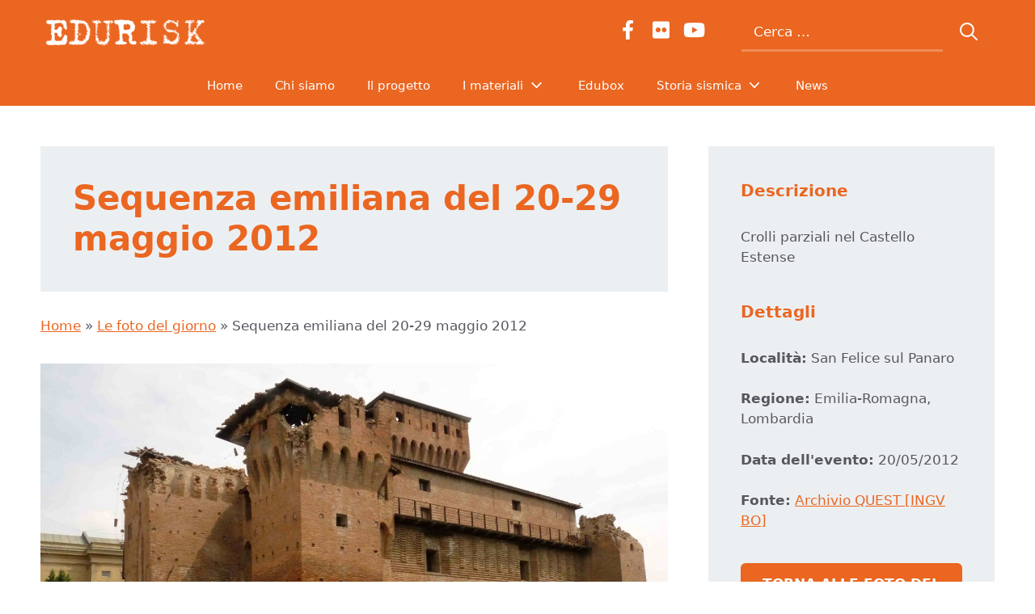

--- FILE ---
content_type: text/html; charset=utf-8
request_url: https://www.google.com/recaptcha/api2/anchor?ar=1&k=6Lec-NAgAAAAAHNh9vf2gE4tS7fyESAxf61UJ0MI&co=aHR0cHM6Ly93d3cuZWR1cmlzay5pdDo0NDM.&hl=en&v=PoyoqOPhxBO7pBk68S4YbpHZ&size=invisible&anchor-ms=20000&execute-ms=30000&cb=cq771q3hx1uh
body_size: 48632
content:
<!DOCTYPE HTML><html dir="ltr" lang="en"><head><meta http-equiv="Content-Type" content="text/html; charset=UTF-8">
<meta http-equiv="X-UA-Compatible" content="IE=edge">
<title>reCAPTCHA</title>
<style type="text/css">
/* cyrillic-ext */
@font-face {
  font-family: 'Roboto';
  font-style: normal;
  font-weight: 400;
  font-stretch: 100%;
  src: url(//fonts.gstatic.com/s/roboto/v48/KFO7CnqEu92Fr1ME7kSn66aGLdTylUAMa3GUBHMdazTgWw.woff2) format('woff2');
  unicode-range: U+0460-052F, U+1C80-1C8A, U+20B4, U+2DE0-2DFF, U+A640-A69F, U+FE2E-FE2F;
}
/* cyrillic */
@font-face {
  font-family: 'Roboto';
  font-style: normal;
  font-weight: 400;
  font-stretch: 100%;
  src: url(//fonts.gstatic.com/s/roboto/v48/KFO7CnqEu92Fr1ME7kSn66aGLdTylUAMa3iUBHMdazTgWw.woff2) format('woff2');
  unicode-range: U+0301, U+0400-045F, U+0490-0491, U+04B0-04B1, U+2116;
}
/* greek-ext */
@font-face {
  font-family: 'Roboto';
  font-style: normal;
  font-weight: 400;
  font-stretch: 100%;
  src: url(//fonts.gstatic.com/s/roboto/v48/KFO7CnqEu92Fr1ME7kSn66aGLdTylUAMa3CUBHMdazTgWw.woff2) format('woff2');
  unicode-range: U+1F00-1FFF;
}
/* greek */
@font-face {
  font-family: 'Roboto';
  font-style: normal;
  font-weight: 400;
  font-stretch: 100%;
  src: url(//fonts.gstatic.com/s/roboto/v48/KFO7CnqEu92Fr1ME7kSn66aGLdTylUAMa3-UBHMdazTgWw.woff2) format('woff2');
  unicode-range: U+0370-0377, U+037A-037F, U+0384-038A, U+038C, U+038E-03A1, U+03A3-03FF;
}
/* math */
@font-face {
  font-family: 'Roboto';
  font-style: normal;
  font-weight: 400;
  font-stretch: 100%;
  src: url(//fonts.gstatic.com/s/roboto/v48/KFO7CnqEu92Fr1ME7kSn66aGLdTylUAMawCUBHMdazTgWw.woff2) format('woff2');
  unicode-range: U+0302-0303, U+0305, U+0307-0308, U+0310, U+0312, U+0315, U+031A, U+0326-0327, U+032C, U+032F-0330, U+0332-0333, U+0338, U+033A, U+0346, U+034D, U+0391-03A1, U+03A3-03A9, U+03B1-03C9, U+03D1, U+03D5-03D6, U+03F0-03F1, U+03F4-03F5, U+2016-2017, U+2034-2038, U+203C, U+2040, U+2043, U+2047, U+2050, U+2057, U+205F, U+2070-2071, U+2074-208E, U+2090-209C, U+20D0-20DC, U+20E1, U+20E5-20EF, U+2100-2112, U+2114-2115, U+2117-2121, U+2123-214F, U+2190, U+2192, U+2194-21AE, U+21B0-21E5, U+21F1-21F2, U+21F4-2211, U+2213-2214, U+2216-22FF, U+2308-230B, U+2310, U+2319, U+231C-2321, U+2336-237A, U+237C, U+2395, U+239B-23B7, U+23D0, U+23DC-23E1, U+2474-2475, U+25AF, U+25B3, U+25B7, U+25BD, U+25C1, U+25CA, U+25CC, U+25FB, U+266D-266F, U+27C0-27FF, U+2900-2AFF, U+2B0E-2B11, U+2B30-2B4C, U+2BFE, U+3030, U+FF5B, U+FF5D, U+1D400-1D7FF, U+1EE00-1EEFF;
}
/* symbols */
@font-face {
  font-family: 'Roboto';
  font-style: normal;
  font-weight: 400;
  font-stretch: 100%;
  src: url(//fonts.gstatic.com/s/roboto/v48/KFO7CnqEu92Fr1ME7kSn66aGLdTylUAMaxKUBHMdazTgWw.woff2) format('woff2');
  unicode-range: U+0001-000C, U+000E-001F, U+007F-009F, U+20DD-20E0, U+20E2-20E4, U+2150-218F, U+2190, U+2192, U+2194-2199, U+21AF, U+21E6-21F0, U+21F3, U+2218-2219, U+2299, U+22C4-22C6, U+2300-243F, U+2440-244A, U+2460-24FF, U+25A0-27BF, U+2800-28FF, U+2921-2922, U+2981, U+29BF, U+29EB, U+2B00-2BFF, U+4DC0-4DFF, U+FFF9-FFFB, U+10140-1018E, U+10190-1019C, U+101A0, U+101D0-101FD, U+102E0-102FB, U+10E60-10E7E, U+1D2C0-1D2D3, U+1D2E0-1D37F, U+1F000-1F0FF, U+1F100-1F1AD, U+1F1E6-1F1FF, U+1F30D-1F30F, U+1F315, U+1F31C, U+1F31E, U+1F320-1F32C, U+1F336, U+1F378, U+1F37D, U+1F382, U+1F393-1F39F, U+1F3A7-1F3A8, U+1F3AC-1F3AF, U+1F3C2, U+1F3C4-1F3C6, U+1F3CA-1F3CE, U+1F3D4-1F3E0, U+1F3ED, U+1F3F1-1F3F3, U+1F3F5-1F3F7, U+1F408, U+1F415, U+1F41F, U+1F426, U+1F43F, U+1F441-1F442, U+1F444, U+1F446-1F449, U+1F44C-1F44E, U+1F453, U+1F46A, U+1F47D, U+1F4A3, U+1F4B0, U+1F4B3, U+1F4B9, U+1F4BB, U+1F4BF, U+1F4C8-1F4CB, U+1F4D6, U+1F4DA, U+1F4DF, U+1F4E3-1F4E6, U+1F4EA-1F4ED, U+1F4F7, U+1F4F9-1F4FB, U+1F4FD-1F4FE, U+1F503, U+1F507-1F50B, U+1F50D, U+1F512-1F513, U+1F53E-1F54A, U+1F54F-1F5FA, U+1F610, U+1F650-1F67F, U+1F687, U+1F68D, U+1F691, U+1F694, U+1F698, U+1F6AD, U+1F6B2, U+1F6B9-1F6BA, U+1F6BC, U+1F6C6-1F6CF, U+1F6D3-1F6D7, U+1F6E0-1F6EA, U+1F6F0-1F6F3, U+1F6F7-1F6FC, U+1F700-1F7FF, U+1F800-1F80B, U+1F810-1F847, U+1F850-1F859, U+1F860-1F887, U+1F890-1F8AD, U+1F8B0-1F8BB, U+1F8C0-1F8C1, U+1F900-1F90B, U+1F93B, U+1F946, U+1F984, U+1F996, U+1F9E9, U+1FA00-1FA6F, U+1FA70-1FA7C, U+1FA80-1FA89, U+1FA8F-1FAC6, U+1FACE-1FADC, U+1FADF-1FAE9, U+1FAF0-1FAF8, U+1FB00-1FBFF;
}
/* vietnamese */
@font-face {
  font-family: 'Roboto';
  font-style: normal;
  font-weight: 400;
  font-stretch: 100%;
  src: url(//fonts.gstatic.com/s/roboto/v48/KFO7CnqEu92Fr1ME7kSn66aGLdTylUAMa3OUBHMdazTgWw.woff2) format('woff2');
  unicode-range: U+0102-0103, U+0110-0111, U+0128-0129, U+0168-0169, U+01A0-01A1, U+01AF-01B0, U+0300-0301, U+0303-0304, U+0308-0309, U+0323, U+0329, U+1EA0-1EF9, U+20AB;
}
/* latin-ext */
@font-face {
  font-family: 'Roboto';
  font-style: normal;
  font-weight: 400;
  font-stretch: 100%;
  src: url(//fonts.gstatic.com/s/roboto/v48/KFO7CnqEu92Fr1ME7kSn66aGLdTylUAMa3KUBHMdazTgWw.woff2) format('woff2');
  unicode-range: U+0100-02BA, U+02BD-02C5, U+02C7-02CC, U+02CE-02D7, U+02DD-02FF, U+0304, U+0308, U+0329, U+1D00-1DBF, U+1E00-1E9F, U+1EF2-1EFF, U+2020, U+20A0-20AB, U+20AD-20C0, U+2113, U+2C60-2C7F, U+A720-A7FF;
}
/* latin */
@font-face {
  font-family: 'Roboto';
  font-style: normal;
  font-weight: 400;
  font-stretch: 100%;
  src: url(//fonts.gstatic.com/s/roboto/v48/KFO7CnqEu92Fr1ME7kSn66aGLdTylUAMa3yUBHMdazQ.woff2) format('woff2');
  unicode-range: U+0000-00FF, U+0131, U+0152-0153, U+02BB-02BC, U+02C6, U+02DA, U+02DC, U+0304, U+0308, U+0329, U+2000-206F, U+20AC, U+2122, U+2191, U+2193, U+2212, U+2215, U+FEFF, U+FFFD;
}
/* cyrillic-ext */
@font-face {
  font-family: 'Roboto';
  font-style: normal;
  font-weight: 500;
  font-stretch: 100%;
  src: url(//fonts.gstatic.com/s/roboto/v48/KFO7CnqEu92Fr1ME7kSn66aGLdTylUAMa3GUBHMdazTgWw.woff2) format('woff2');
  unicode-range: U+0460-052F, U+1C80-1C8A, U+20B4, U+2DE0-2DFF, U+A640-A69F, U+FE2E-FE2F;
}
/* cyrillic */
@font-face {
  font-family: 'Roboto';
  font-style: normal;
  font-weight: 500;
  font-stretch: 100%;
  src: url(//fonts.gstatic.com/s/roboto/v48/KFO7CnqEu92Fr1ME7kSn66aGLdTylUAMa3iUBHMdazTgWw.woff2) format('woff2');
  unicode-range: U+0301, U+0400-045F, U+0490-0491, U+04B0-04B1, U+2116;
}
/* greek-ext */
@font-face {
  font-family: 'Roboto';
  font-style: normal;
  font-weight: 500;
  font-stretch: 100%;
  src: url(//fonts.gstatic.com/s/roboto/v48/KFO7CnqEu92Fr1ME7kSn66aGLdTylUAMa3CUBHMdazTgWw.woff2) format('woff2');
  unicode-range: U+1F00-1FFF;
}
/* greek */
@font-face {
  font-family: 'Roboto';
  font-style: normal;
  font-weight: 500;
  font-stretch: 100%;
  src: url(//fonts.gstatic.com/s/roboto/v48/KFO7CnqEu92Fr1ME7kSn66aGLdTylUAMa3-UBHMdazTgWw.woff2) format('woff2');
  unicode-range: U+0370-0377, U+037A-037F, U+0384-038A, U+038C, U+038E-03A1, U+03A3-03FF;
}
/* math */
@font-face {
  font-family: 'Roboto';
  font-style: normal;
  font-weight: 500;
  font-stretch: 100%;
  src: url(//fonts.gstatic.com/s/roboto/v48/KFO7CnqEu92Fr1ME7kSn66aGLdTylUAMawCUBHMdazTgWw.woff2) format('woff2');
  unicode-range: U+0302-0303, U+0305, U+0307-0308, U+0310, U+0312, U+0315, U+031A, U+0326-0327, U+032C, U+032F-0330, U+0332-0333, U+0338, U+033A, U+0346, U+034D, U+0391-03A1, U+03A3-03A9, U+03B1-03C9, U+03D1, U+03D5-03D6, U+03F0-03F1, U+03F4-03F5, U+2016-2017, U+2034-2038, U+203C, U+2040, U+2043, U+2047, U+2050, U+2057, U+205F, U+2070-2071, U+2074-208E, U+2090-209C, U+20D0-20DC, U+20E1, U+20E5-20EF, U+2100-2112, U+2114-2115, U+2117-2121, U+2123-214F, U+2190, U+2192, U+2194-21AE, U+21B0-21E5, U+21F1-21F2, U+21F4-2211, U+2213-2214, U+2216-22FF, U+2308-230B, U+2310, U+2319, U+231C-2321, U+2336-237A, U+237C, U+2395, U+239B-23B7, U+23D0, U+23DC-23E1, U+2474-2475, U+25AF, U+25B3, U+25B7, U+25BD, U+25C1, U+25CA, U+25CC, U+25FB, U+266D-266F, U+27C0-27FF, U+2900-2AFF, U+2B0E-2B11, U+2B30-2B4C, U+2BFE, U+3030, U+FF5B, U+FF5D, U+1D400-1D7FF, U+1EE00-1EEFF;
}
/* symbols */
@font-face {
  font-family: 'Roboto';
  font-style: normal;
  font-weight: 500;
  font-stretch: 100%;
  src: url(//fonts.gstatic.com/s/roboto/v48/KFO7CnqEu92Fr1ME7kSn66aGLdTylUAMaxKUBHMdazTgWw.woff2) format('woff2');
  unicode-range: U+0001-000C, U+000E-001F, U+007F-009F, U+20DD-20E0, U+20E2-20E4, U+2150-218F, U+2190, U+2192, U+2194-2199, U+21AF, U+21E6-21F0, U+21F3, U+2218-2219, U+2299, U+22C4-22C6, U+2300-243F, U+2440-244A, U+2460-24FF, U+25A0-27BF, U+2800-28FF, U+2921-2922, U+2981, U+29BF, U+29EB, U+2B00-2BFF, U+4DC0-4DFF, U+FFF9-FFFB, U+10140-1018E, U+10190-1019C, U+101A0, U+101D0-101FD, U+102E0-102FB, U+10E60-10E7E, U+1D2C0-1D2D3, U+1D2E0-1D37F, U+1F000-1F0FF, U+1F100-1F1AD, U+1F1E6-1F1FF, U+1F30D-1F30F, U+1F315, U+1F31C, U+1F31E, U+1F320-1F32C, U+1F336, U+1F378, U+1F37D, U+1F382, U+1F393-1F39F, U+1F3A7-1F3A8, U+1F3AC-1F3AF, U+1F3C2, U+1F3C4-1F3C6, U+1F3CA-1F3CE, U+1F3D4-1F3E0, U+1F3ED, U+1F3F1-1F3F3, U+1F3F5-1F3F7, U+1F408, U+1F415, U+1F41F, U+1F426, U+1F43F, U+1F441-1F442, U+1F444, U+1F446-1F449, U+1F44C-1F44E, U+1F453, U+1F46A, U+1F47D, U+1F4A3, U+1F4B0, U+1F4B3, U+1F4B9, U+1F4BB, U+1F4BF, U+1F4C8-1F4CB, U+1F4D6, U+1F4DA, U+1F4DF, U+1F4E3-1F4E6, U+1F4EA-1F4ED, U+1F4F7, U+1F4F9-1F4FB, U+1F4FD-1F4FE, U+1F503, U+1F507-1F50B, U+1F50D, U+1F512-1F513, U+1F53E-1F54A, U+1F54F-1F5FA, U+1F610, U+1F650-1F67F, U+1F687, U+1F68D, U+1F691, U+1F694, U+1F698, U+1F6AD, U+1F6B2, U+1F6B9-1F6BA, U+1F6BC, U+1F6C6-1F6CF, U+1F6D3-1F6D7, U+1F6E0-1F6EA, U+1F6F0-1F6F3, U+1F6F7-1F6FC, U+1F700-1F7FF, U+1F800-1F80B, U+1F810-1F847, U+1F850-1F859, U+1F860-1F887, U+1F890-1F8AD, U+1F8B0-1F8BB, U+1F8C0-1F8C1, U+1F900-1F90B, U+1F93B, U+1F946, U+1F984, U+1F996, U+1F9E9, U+1FA00-1FA6F, U+1FA70-1FA7C, U+1FA80-1FA89, U+1FA8F-1FAC6, U+1FACE-1FADC, U+1FADF-1FAE9, U+1FAF0-1FAF8, U+1FB00-1FBFF;
}
/* vietnamese */
@font-face {
  font-family: 'Roboto';
  font-style: normal;
  font-weight: 500;
  font-stretch: 100%;
  src: url(//fonts.gstatic.com/s/roboto/v48/KFO7CnqEu92Fr1ME7kSn66aGLdTylUAMa3OUBHMdazTgWw.woff2) format('woff2');
  unicode-range: U+0102-0103, U+0110-0111, U+0128-0129, U+0168-0169, U+01A0-01A1, U+01AF-01B0, U+0300-0301, U+0303-0304, U+0308-0309, U+0323, U+0329, U+1EA0-1EF9, U+20AB;
}
/* latin-ext */
@font-face {
  font-family: 'Roboto';
  font-style: normal;
  font-weight: 500;
  font-stretch: 100%;
  src: url(//fonts.gstatic.com/s/roboto/v48/KFO7CnqEu92Fr1ME7kSn66aGLdTylUAMa3KUBHMdazTgWw.woff2) format('woff2');
  unicode-range: U+0100-02BA, U+02BD-02C5, U+02C7-02CC, U+02CE-02D7, U+02DD-02FF, U+0304, U+0308, U+0329, U+1D00-1DBF, U+1E00-1E9F, U+1EF2-1EFF, U+2020, U+20A0-20AB, U+20AD-20C0, U+2113, U+2C60-2C7F, U+A720-A7FF;
}
/* latin */
@font-face {
  font-family: 'Roboto';
  font-style: normal;
  font-weight: 500;
  font-stretch: 100%;
  src: url(//fonts.gstatic.com/s/roboto/v48/KFO7CnqEu92Fr1ME7kSn66aGLdTylUAMa3yUBHMdazQ.woff2) format('woff2');
  unicode-range: U+0000-00FF, U+0131, U+0152-0153, U+02BB-02BC, U+02C6, U+02DA, U+02DC, U+0304, U+0308, U+0329, U+2000-206F, U+20AC, U+2122, U+2191, U+2193, U+2212, U+2215, U+FEFF, U+FFFD;
}
/* cyrillic-ext */
@font-face {
  font-family: 'Roboto';
  font-style: normal;
  font-weight: 900;
  font-stretch: 100%;
  src: url(//fonts.gstatic.com/s/roboto/v48/KFO7CnqEu92Fr1ME7kSn66aGLdTylUAMa3GUBHMdazTgWw.woff2) format('woff2');
  unicode-range: U+0460-052F, U+1C80-1C8A, U+20B4, U+2DE0-2DFF, U+A640-A69F, U+FE2E-FE2F;
}
/* cyrillic */
@font-face {
  font-family: 'Roboto';
  font-style: normal;
  font-weight: 900;
  font-stretch: 100%;
  src: url(//fonts.gstatic.com/s/roboto/v48/KFO7CnqEu92Fr1ME7kSn66aGLdTylUAMa3iUBHMdazTgWw.woff2) format('woff2');
  unicode-range: U+0301, U+0400-045F, U+0490-0491, U+04B0-04B1, U+2116;
}
/* greek-ext */
@font-face {
  font-family: 'Roboto';
  font-style: normal;
  font-weight: 900;
  font-stretch: 100%;
  src: url(//fonts.gstatic.com/s/roboto/v48/KFO7CnqEu92Fr1ME7kSn66aGLdTylUAMa3CUBHMdazTgWw.woff2) format('woff2');
  unicode-range: U+1F00-1FFF;
}
/* greek */
@font-face {
  font-family: 'Roboto';
  font-style: normal;
  font-weight: 900;
  font-stretch: 100%;
  src: url(//fonts.gstatic.com/s/roboto/v48/KFO7CnqEu92Fr1ME7kSn66aGLdTylUAMa3-UBHMdazTgWw.woff2) format('woff2');
  unicode-range: U+0370-0377, U+037A-037F, U+0384-038A, U+038C, U+038E-03A1, U+03A3-03FF;
}
/* math */
@font-face {
  font-family: 'Roboto';
  font-style: normal;
  font-weight: 900;
  font-stretch: 100%;
  src: url(//fonts.gstatic.com/s/roboto/v48/KFO7CnqEu92Fr1ME7kSn66aGLdTylUAMawCUBHMdazTgWw.woff2) format('woff2');
  unicode-range: U+0302-0303, U+0305, U+0307-0308, U+0310, U+0312, U+0315, U+031A, U+0326-0327, U+032C, U+032F-0330, U+0332-0333, U+0338, U+033A, U+0346, U+034D, U+0391-03A1, U+03A3-03A9, U+03B1-03C9, U+03D1, U+03D5-03D6, U+03F0-03F1, U+03F4-03F5, U+2016-2017, U+2034-2038, U+203C, U+2040, U+2043, U+2047, U+2050, U+2057, U+205F, U+2070-2071, U+2074-208E, U+2090-209C, U+20D0-20DC, U+20E1, U+20E5-20EF, U+2100-2112, U+2114-2115, U+2117-2121, U+2123-214F, U+2190, U+2192, U+2194-21AE, U+21B0-21E5, U+21F1-21F2, U+21F4-2211, U+2213-2214, U+2216-22FF, U+2308-230B, U+2310, U+2319, U+231C-2321, U+2336-237A, U+237C, U+2395, U+239B-23B7, U+23D0, U+23DC-23E1, U+2474-2475, U+25AF, U+25B3, U+25B7, U+25BD, U+25C1, U+25CA, U+25CC, U+25FB, U+266D-266F, U+27C0-27FF, U+2900-2AFF, U+2B0E-2B11, U+2B30-2B4C, U+2BFE, U+3030, U+FF5B, U+FF5D, U+1D400-1D7FF, U+1EE00-1EEFF;
}
/* symbols */
@font-face {
  font-family: 'Roboto';
  font-style: normal;
  font-weight: 900;
  font-stretch: 100%;
  src: url(//fonts.gstatic.com/s/roboto/v48/KFO7CnqEu92Fr1ME7kSn66aGLdTylUAMaxKUBHMdazTgWw.woff2) format('woff2');
  unicode-range: U+0001-000C, U+000E-001F, U+007F-009F, U+20DD-20E0, U+20E2-20E4, U+2150-218F, U+2190, U+2192, U+2194-2199, U+21AF, U+21E6-21F0, U+21F3, U+2218-2219, U+2299, U+22C4-22C6, U+2300-243F, U+2440-244A, U+2460-24FF, U+25A0-27BF, U+2800-28FF, U+2921-2922, U+2981, U+29BF, U+29EB, U+2B00-2BFF, U+4DC0-4DFF, U+FFF9-FFFB, U+10140-1018E, U+10190-1019C, U+101A0, U+101D0-101FD, U+102E0-102FB, U+10E60-10E7E, U+1D2C0-1D2D3, U+1D2E0-1D37F, U+1F000-1F0FF, U+1F100-1F1AD, U+1F1E6-1F1FF, U+1F30D-1F30F, U+1F315, U+1F31C, U+1F31E, U+1F320-1F32C, U+1F336, U+1F378, U+1F37D, U+1F382, U+1F393-1F39F, U+1F3A7-1F3A8, U+1F3AC-1F3AF, U+1F3C2, U+1F3C4-1F3C6, U+1F3CA-1F3CE, U+1F3D4-1F3E0, U+1F3ED, U+1F3F1-1F3F3, U+1F3F5-1F3F7, U+1F408, U+1F415, U+1F41F, U+1F426, U+1F43F, U+1F441-1F442, U+1F444, U+1F446-1F449, U+1F44C-1F44E, U+1F453, U+1F46A, U+1F47D, U+1F4A3, U+1F4B0, U+1F4B3, U+1F4B9, U+1F4BB, U+1F4BF, U+1F4C8-1F4CB, U+1F4D6, U+1F4DA, U+1F4DF, U+1F4E3-1F4E6, U+1F4EA-1F4ED, U+1F4F7, U+1F4F9-1F4FB, U+1F4FD-1F4FE, U+1F503, U+1F507-1F50B, U+1F50D, U+1F512-1F513, U+1F53E-1F54A, U+1F54F-1F5FA, U+1F610, U+1F650-1F67F, U+1F687, U+1F68D, U+1F691, U+1F694, U+1F698, U+1F6AD, U+1F6B2, U+1F6B9-1F6BA, U+1F6BC, U+1F6C6-1F6CF, U+1F6D3-1F6D7, U+1F6E0-1F6EA, U+1F6F0-1F6F3, U+1F6F7-1F6FC, U+1F700-1F7FF, U+1F800-1F80B, U+1F810-1F847, U+1F850-1F859, U+1F860-1F887, U+1F890-1F8AD, U+1F8B0-1F8BB, U+1F8C0-1F8C1, U+1F900-1F90B, U+1F93B, U+1F946, U+1F984, U+1F996, U+1F9E9, U+1FA00-1FA6F, U+1FA70-1FA7C, U+1FA80-1FA89, U+1FA8F-1FAC6, U+1FACE-1FADC, U+1FADF-1FAE9, U+1FAF0-1FAF8, U+1FB00-1FBFF;
}
/* vietnamese */
@font-face {
  font-family: 'Roboto';
  font-style: normal;
  font-weight: 900;
  font-stretch: 100%;
  src: url(//fonts.gstatic.com/s/roboto/v48/KFO7CnqEu92Fr1ME7kSn66aGLdTylUAMa3OUBHMdazTgWw.woff2) format('woff2');
  unicode-range: U+0102-0103, U+0110-0111, U+0128-0129, U+0168-0169, U+01A0-01A1, U+01AF-01B0, U+0300-0301, U+0303-0304, U+0308-0309, U+0323, U+0329, U+1EA0-1EF9, U+20AB;
}
/* latin-ext */
@font-face {
  font-family: 'Roboto';
  font-style: normal;
  font-weight: 900;
  font-stretch: 100%;
  src: url(//fonts.gstatic.com/s/roboto/v48/KFO7CnqEu92Fr1ME7kSn66aGLdTylUAMa3KUBHMdazTgWw.woff2) format('woff2');
  unicode-range: U+0100-02BA, U+02BD-02C5, U+02C7-02CC, U+02CE-02D7, U+02DD-02FF, U+0304, U+0308, U+0329, U+1D00-1DBF, U+1E00-1E9F, U+1EF2-1EFF, U+2020, U+20A0-20AB, U+20AD-20C0, U+2113, U+2C60-2C7F, U+A720-A7FF;
}
/* latin */
@font-face {
  font-family: 'Roboto';
  font-style: normal;
  font-weight: 900;
  font-stretch: 100%;
  src: url(//fonts.gstatic.com/s/roboto/v48/KFO7CnqEu92Fr1ME7kSn66aGLdTylUAMa3yUBHMdazQ.woff2) format('woff2');
  unicode-range: U+0000-00FF, U+0131, U+0152-0153, U+02BB-02BC, U+02C6, U+02DA, U+02DC, U+0304, U+0308, U+0329, U+2000-206F, U+20AC, U+2122, U+2191, U+2193, U+2212, U+2215, U+FEFF, U+FFFD;
}

</style>
<link rel="stylesheet" type="text/css" href="https://www.gstatic.com/recaptcha/releases/PoyoqOPhxBO7pBk68S4YbpHZ/styles__ltr.css">
<script nonce="LFDmxaFH4bQMqzD6iw5RZg" type="text/javascript">window['__recaptcha_api'] = 'https://www.google.com/recaptcha/api2/';</script>
<script type="text/javascript" src="https://www.gstatic.com/recaptcha/releases/PoyoqOPhxBO7pBk68S4YbpHZ/recaptcha__en.js" nonce="LFDmxaFH4bQMqzD6iw5RZg">
      
    </script></head>
<body><div id="rc-anchor-alert" class="rc-anchor-alert"></div>
<input type="hidden" id="recaptcha-token" value="[base64]">
<script type="text/javascript" nonce="LFDmxaFH4bQMqzD6iw5RZg">
      recaptcha.anchor.Main.init("[\x22ainput\x22,[\x22bgdata\x22,\x22\x22,\[base64]/[base64]/MjU1Ong/[base64]/[base64]/[base64]/[base64]/[base64]/[base64]/[base64]/[base64]/[base64]/[base64]/[base64]/[base64]/[base64]/[base64]/[base64]\\u003d\x22,\[base64]\\u003d\\u003d\x22,\x22KcOWe8KgYMKCdsOjDCpLW8OIw6TDtMOowqzCtcKHbUtybMKAVldPwrDDm8KVwrPCjMKBF8OPGApGVAYTc3tSdcOqUMKZwrTCpsKWwqg4w67CqMOtw7lrfcOeV8OjbsOdw6gkw5/ChMOewrzDsMOswrc5JUPCnVbChcORXUPCp8K1w7PDnSbDr3fCncK6wo1IJ8OvXMOZw6PCnybDljx5wo/Dv8KRUcO9w5fDvsOBw7RbMMOtw5rDmsO2N8KmwrhAdMKASzvDk8Kqw7DCsScSw57DhMKTaGHDsWXDs8KSw790w4oqIMKRw55YQMOtdzfCrMK/FB7CsHbDizJjcMOKVknDk1zCmB/[base64]/[base64]/CqMORCsKUPX3DuMKyeMKCwrPDucOMMcK4w4LCuMOwwrhAw6cLIsKow5gzwr0yDFVUXGBuC8KtSF3DtMKcXcO8Z8KTw68Xw6dMWhwnWcO7wpLDmwI/[base64]/DsMOXX8KFflF3Uk0nw6R1U8KNwqvDjGVTFMKJwoAjw70yDXzCrF1fe1grADvCp1FXag/DizDDk2low5/[base64]/DtsKgGlTCu8O+TCdvwpRiw5k0QcKaw43CoMOMDMO/KQsFw63Ch8Opw4U7AMK8wqY/w7PDhQhCdsODXj3DiMOBXS/DkFfDtXvCicKWwpHCn8KfNmPCkMOrLSMKwpUiUwNQw4MxfVPCtyjDmmkEHcOudcKzwr/DgU/Dv8O4w4LDiQPDqVfDsgnDv8KOw6BYw5QuUm85GsK5wrHCrSXDvMOawq/CuDtrW1ACYH7DsHtgw67DhntLwrVSBWLCjcKNw6DDtcOOaEbCrR3Cg8KJPsOaBUkSwrrDtsOSworCmXAwGcOnI8OzwobCsXLCiBDDh03CgxfCuyNIPsK5BUt6YDAUwr9qQMO/w5oNYMKnSDsYSTzCkRzCr8OgGTHChDwpI8KZAEfDkMOuNUPDqsOPXsOpECQ8w4HDqsOwZGzCmMOwdx7Djk0mw4BQw78zw4cCwoQbw4x4ISzCoEPDusKQWnoSNA7CmMKtwrY0F3DCk8OkTCXCnSrDvcK+IMKlLsKUIcKaw6JawoLCoGDCri/Cqygpw7zCuMKJcgFiwoIuV8OKRsOuw6xzOcOOFUFXajBAwpUILgDCqgDCucK1KWfDjcKiwq3DnsKpdDtTwqTCgcKIw6XCll/DoicFeBZDP8K2Q8OfBMO4LcK6wp5GwoDCtMOyN8OmZQPDimkMwrExDMK3wrzDucKfwqkFwp5HPHTCrXTChjXCunHCgDpUwowrJCATHiZowpQ7QMKPwpzDhGTCucOoKEzDgiTCjQPCgVxwTkZ+Yy4zw6JWUMK9bcK+w7sGfE/CnsOGwqTDuSDCs8O0YQpVTRnDjMKIwpY2wqs2w47Dil5MQ8KKFsKZZVnCsnY8wqLDksOowoEHwpJoXMOhw7ppw4UAwp8zcsKdw5rDjsKcLMO2I3bCjhtEwrvCrA/Dh8Krw4UvGMK5w5jClycnPHHDiwJKOGLDoUlJw7fCncO/w7JNcxk/KMO/[base64]/DnMOYMRBHw5Y3azVHacO5XcKkNWnDsDQRZUHCn1txw6V9EE/DnsOwCsO5wq7Dg2zCkcK0w57CvMOvHhs3w6HDgsKgwrh5wrN2BMKtDcOqYsOiw5V6wrPDoxLCtMO0LwvCtnDCrMKNTTPDp8OHasObw7nCocOrwpEuwphbZHjCo8OgOAMtwpPClTrCr1/DmHdvEjdJw6vDuFYPMmLDkBXDlcOKaihzw6l5FRU7dcOYRsOSOB3Cn1jDlMOOw4AKwqp6LnJaw6gAw6LCkEfClUAFJcOmDFMfw4JqTsKHHMOnw4jDpmpNw65Ew4PDnBXCiU7DqMK/agLCinrCtn9Wwrx0bS/DiMOMwogvGMOow7rDlGvChVPCjAVRTsOXfMOoKsOiLRsFOFVPw6QqwrzCrioBHMKWwpPDpsKtwpYyD8OTE8Kzw6lPwoxnUsOawoDDi0zCuiLCkcOUWk3CmcKlD8Kxwo7DuXQUNVDDmA3ChMOtw6F9FMOVHsOwwp9ww4FdSU/CscOyHcK4L0V2w4XDrkxuw790XErCqD5dw5xYwpt4w5cLayfDnSTDtsOFw5rCg8Kew6bChHjDmMKzwrR4wox/[base64]/wpFqw7p2EBQWw5rCtcKcYjrCpUxuwqLCvyB4UcKVwqbDnMKsw4I/w7x1T8KdDXTCuGTDrXI9DMKrwqgNw4jDtwNOw4M0RcKLw6zCgMKPVRTCvWwFwp/Cjkczw61hdATCvQTChcORw5HCkVvDnTvCkAknfMK8woTDicKbw5nCkXw/w7DDgcKPaw3DjcKlw6PCvMKEfiwnwrTCkwIAN2wLw7/DrcKNwrvDqVkVJ3rDkEbClsK/OsOeFyFZwrDDj8KZAsONwrA8w7k+wq7CpX3Co2pDPgPDvcKxdcKuw70vw5XDtyPCg1kLw5XCn3/Co8O3EG8wFC5Fb1rDo11+wrzDp0TDucOtw7jDkErDg8OCWcOVwojCi8OoZ8OQby7CrHQre8OtZ3PDqMO1bsObOsKew7rCqMKYwrklwoPCimvCm2x2Zyl7fVjDlxnDoMOUB8O3w6HClcKbwoLChMONwpB2V0M3DRozGX4CbcOBwr7ChxfDoVY/wrhAw4/Dl8Kuw6Yuw73CtcORbDUYw6Alc8KNGgDDi8OjGsKfZytAw5TDggrCtcKCdH8pMcOowq3CjTVRwoHCvsOVw4VRw7jCli1TNcKTZMOpHXLDisKCR2hnwoUUXMOdAwHDmGN6wqEXwrAzwql2bATCrBTCo2zDjQrDgnLCm8OrJyB/cioUwp3DnF4tw5bCpsORw54pwqPDq8K5I3UCw6JMwp5QecKtHXvChEjDjcK+Z1lHEVbDv8KycD7CqHomw4IBw44VPwMfGGPCpsKFLn3CvcKXYsKZQcOHwqB3XcKgTQU/w4fCq2HCjg0Dw70ycghQw603wqPDv13DtRA6TmEsw7/DucKjw6U6wr8aHsKgw7kDwrnCi8Okw5fDiQ/CmMOkw7TCokAiFjzCr8OywqFcfsOXw4hEwqnCnQ9Qw6V/ZntLOMONwplvwq7CgMODw4wkV8OSIcONL8O0YVwbwpMBw7vCmsKcwqnCgUzCjHpKXng4w5rCmzMtw4FsUMKcwr5xEcOmaBUHfxoyD8K4wrjCh3w4DMONwqRFaMOoGcKAwrbDlUsGw7LCvMOAwpQxw7JCXcOSwp7CnAbCrcKtwp3DiMO+Q8KAFAvCgxbCnB/DlsKEwqDCrsOxw5pAwoQww7zCqGPCtMOpwrPCj2PCv8K7G1thw4QJw6l7T8OpwrsQWcKnw7LClBrDvF3CkGsNw7wwwrPDjhTDicOQXMOUwq3CtsKpw4cRKjDDnBMYwqN7woxDwq5SwrlBP8KSQDnDt8OUwprCgcO/UTtswpdQHmh1w6jDolvCvnoxBMO/WlrDqFvDksKJwozDmT4Rw7bCjcKiw50IOMKTwo/DjkvDgnrChjAkwqzDuU/[base64]/DiQ4zw4/[base64]/QwPDrsKLCMKow4FTwpvCvQFtw6seElrCjRREw6hXJlwZGk3Cr8KTw73Dv8OdIXFSwrLCpGUHZsOLJBJcw71QworCtE7ComDDrELCusOUwqQKw60NwprCjsOhYsOReibCu8K9wqkBwp1ww5J9w55iw60HwrVCw78DIVtYw6Y/NGUIeD7Cr3sQw7vDvMKRw5nCt8K4ZMObHsOww4ALwqQzdmbCrxwXLlo4wovDoSFCw6DCk8KVw4E1YQ1wwrzCk8OgYF/CmcKiLMKZMATDhzQQDxHCnsOGQUojacK/[base64]/[base64]/[base64]/ZcKHXsK9ZMKsVH4Xw59bw7d7TMKmZsOJPcOWWcO4wrpwwpjChsKiw6XCjVQdO8ONw7IWw7LDi8KTwpc/wr1tFVVqaMOXw7JVw5M1TWjDkE3DtcONGmTDjsKMwpbCijnDogxkehEuIknDgEnCucKsXR9AwqnCrsKeLAt/[base64]/[base64]/[base64]/Ck8OdIErDrsOUw5HCinVFPcKpZVLDkcOIYsO7QsKew6lBwqdIwq/CtcKVwqTClcOJwowMwrfDisOswrHCuTTDmHNtXyJIaGlow4oFesOHwrFaw7vDunYeUH3Ct1tXw5k7w4w6w6HDn3LDmiwIw47Con0KwoHDhnrDmmtJwqICw6UAwrAqXHLCt8KHUcOKwr7CrcOlwqxbwrFMQiM/YjUqdH/CsVs8I8OQw6jCuSYNOizDvgIwZsKYwrHDssK/SsKRwr0mw7c5woPCuBx4wpdbHRJ0cShRF8O9UsORwrJeworDqsK9wogIC8K+woxqJcORwqIjBxoiw6w9w6fDuMO9dMKdwoHDp8O9w7nCjsOtdx4hOyDCqD9/b8OjwpjDjWjDgQbDl0fDqMK2w7lxESzDoWrDvsKKaMOCwoMrw6kOwqfCq8OFwoprQTvCjzNlcCcnwo7DlcKmA8OQwprCtgAJwo4UERvDisO2QMOIGsKERcKPw7fCvG91w7rDu8Opwpp8w5HClE/DhMOvTMOWw6Eowq3CiXDDhnQOWU3Cr8KNw4MXEkrCn3jDrMK/ahrDrAYaYgDDqADDisOvw4M3WDtzAMOxw6fCtldcworCpMOdw7pLwptfwpITw6kaHMK/wpnCrMKdw5URHC1tccOLK3/DlsK7UcK7w58VwpcFw7xQRlwdwrjCtcOTw6TDr1Qdw51ywoBLwrkgwozDrEvCohHDuMKbTRPCmcKUfmnCkMKjMmrDjMOHXX4wVSp7wrrDlQMHwq0nw4Qyw7sYw79OMB/Cr2IyP8Oow4vCj8OJaMKWeDDDtAIDw4N8w4nCmcOycBhuw47DkMOvJ0LDu8OUwrXCtHHClsKNwpcXasKnw61+JAfDq8KWwp7Dkg/CvgTDqMOlNlDCqMOHbljDp8Kyw4o5wq/CoSdfwqPCu2jCozfDv8OmwqHDglYpwrjDvcKgwpHCgWrDp8OzwrrDssOEd8KRYzQbB8KYe0hAEFcvw5oiw53DtR7ClnvDvsOOUSbDmg/[base64]/DgcO1wpE5BcOGw4/CksKBw641e8KtcsOndkTClDTDs8KAw6J5FsKIFcKMw4slAcKAw5DChnsrw7zDigvDgR0UMhlXwo4HT8KQw5/Dkn/[base64]/Cpi3DsMK/enUISA1SwqMydh1Qw7bCnQvCpj/DlBHChwRyS8O/O21hw6hpwovCp8KewpbDmsK9ayFWw5bDnCtMw40uZTkceCbCnlrCtlvCv8OIwo1jw57CncOzwqdBATkvVcKiw5PCnzXDkUTCrsOZH8KgwqzCiT7ClcKbKcKFw6xMAQAGIsOCw7d4LBHCp8KmE8ODw5rDkE5ub2TCs2QzwpxLwq/DpQDCmWcfwp3DgsOjwpVdwrrDojVCKsKoKEckw4ZbH8KTYCPCu8KIejnDhlwmwo9vRsKhBsOtw4ZsKcOeUSfCm3FWwrYqwoJxU3pxXMKjXMKEwrxnQcKucMONXV0LworDnBfDjMKSw45rLXwxUDoxw5vDusO+w6LCocOsSULDv3BvdcKfw70/fcOhw4HCoQoiw5DDpcKQAgJxwrFIEcO9dcKTwqJWbVXDp1YfNsOoEVfCjcK3LcOeZR/[base64]/SMKLZwrDuMKdwpbCtsKuwqYaBMOdw7bCsyw/RsKFw7Q1D2JaR8KFwokXRE1jwp8Nw4ZrwqbDo8Kow6lYw65hw7DCqyRKScKkw7vCjMKow7nDkQjClMKSN1Ysw68xLcOawrFfNwnCp0zCv1AywrjDvRXDslLClMOeUcOXwrt/wo3Cs07DukHCtMK/AHXDq8KzbsODw7DCmUMyKizChcOpOwPCqGoywrrDtcKMcz7DkcO9woBDwq4fAsOmLMOyXi/CpHXCiiQuw75QfUfCpcKWw5HCh8OAw77CmMO5w54Jwrd6wq7CksKowpPCo8Ohwpskw7nChgnCnUp9w4/CsMKHw6PDn8OtwqvDnMKyTU/DicKqX2swKsOuDcKCBE/CisOXw6pnw7PCtcOLwpzDmC4CQ8KnNcOiw6/Cj8KAbiTCgDcDw5zDh8Kmw7fDh8KQwqN+w5s4wqDCg8OXw6rCkcOYD8KFRGbDtMOHKMKQXmfDnsK8DHDCosOYA0jCsMKvRsOIZ8OIw5Yqw7QOwqFFwpDDuC3CoMOVC8K0w5nDhFTDsgwBVADDswNNb2/[base64]/CrhrDiRXDkVhTwonCk2nDmj1Mw49WwobCkB/[base64]/[base64]/Du2nCucO0NxhsQDvCt8Kmwq3Dt8KIS8KUfMKWw67DtE3DhsKfKnPCisKaHsOLw73DlMOyeCLCkQXDsVfDlcOHU8OWT8OVRsOAwrF2MMOtw7rDnsKsHxbDjx45wrbDj1cDwqkHw7bDs8KAwrEyBcKwwrfDo2DDiH/DhMKgJGh9WcOTwoHDhsK2NzZ6w4jCkMOOwpB2b8Kjw6/CuUt6w4rDtTEqwp/DlTwWwrN3LcOlwrR7w4A2ZsKlQzvCrQV9JMKrw5vCi8KTw6/CssOFwrZrTB7Dn8OZwrPCnWhMcsOAw4BYYcO/[base64]/Cr0zDmQwRf1bCq8K6w6gpcm5kw4/ClXFnwoXCtcK8MMOawqA2wp1WwrkNwo0TwqvCgWzCmlnCkiHCuwDDrBN/IMKeLMK3eBjDtj/DtxZ8EMKawrfDgMKvw78WNcOCBcOLw6bCrcK3KFLDhcOHwrstwqV2w4bCmsOHRmDCrsKWIsOYw43CtsKTwolOwpIeBSHCmsKnJl3CvBzDshUpVR4sS8Otw6nCgmNiGnLDq8KNIcOUGsOPNjQeb0o/ICjCl3bDo8K6w5TDh8Kzw6Rnw7fDu0TCoQ3CnRDCrcKIw6XCk8O7wqMSw4ckORVpa0h3w7/DhAXDnyPCkCrCksKmEAdkd3pnw5wBwoEQcMKhw5xzSn3DksKkw6/Cn8OBdsOhVMKsw5fCucKCw4HDtQ3Cm8Ozw6rDtMK3WHFywozDtcO4wovDgHd/wqzCmcOGw7vCgnpTw6gMfMK3VxnCo8K8w4YpRMOrAX3DonVyK0J0RcKrw6RbaSPDrnDDmQQqPHQgRhzDvsOCwrrDpX/CpC8IUSFgw78SKE1uw7DClcKUw7pfw5x+wqnDjcKUw7J7wpgYwp3CkDfCkjjDncKNw7LDoGLCoErDhcKAwq0iwoBYwqxeOMOTwpvDtSETfsK3w48YdcOuOcOpZ8KGcwFqCMKpFcOaOHgMc1pGw6pRw4PDtVY3McKrHWEkwrxyIwTCpAHDscOCwok0w6/CvsOowqnDhVDDnhk1wqAhTsOzw6JzwqTDnMOrNMORw7PCtjwCw6kfNMKQw7YdZmU2wrbDpMKBCsOcw5QcYzjCssOMU8KYw5TCisOew7MmKMOKwojCvcKiUMKHXRjDhsKvwofCvnjDsS3CvMKGwo3CnsOrf8O8wrfChcOLYlTDq3/DmRDCmsOswqtnw4LDmioPwo9IwqxQTMKgwoLDrlDDoMKpF8OfFjNjCsOUNSzCmcOoMT1zbcK1NsK4w7VqwrrCvTIzN8O3wqgcaArDtMKhw5fCh8OnwqZHwrPCl1IAGMK8wohwIA/DrMKraMKzwpHDisKySsOlZ8KzwoVqczFowpvDtF0QEcOMw7nCkg8dI8K2woxyw5NcLhAOwqlDPTofwo5Vwps3fDdBwqnDksOZwrEUwpprLhvDicOTIBDDv8KHMMOtwpXDpzRLc8Kwwqhnwqc0w5cuwr84MAvDuTjDksK4e8O/wp81SMKrw7PCvcKDwql2woVIYGMNw4PCpMOQPhF7HhPCq8Ouw4srw6oNBnMtwq3Dm8OHwrTDtx/DmcOXwp50NsOCHCV2Fx0nw5bDhn/[base64]/ClGzCtBoVwoTCjE3Dl0MMacKQw7/[base64]/wpzDpsOINGHDmwTCgip1Z8OMw558M8OsTXx5wo3DtAFoesK6V8OFwqDDtMOIEsKrwpTDr2DCmcOsJkQHdCgbVVfDsj7CrcKiO8KQIsOZEnvDl0g1dgB/JcKGw7xpw4nCvQMfWHxfOcOlwqFNR29gZQxuwop0wrJ1cWN/EMO1w459wq9vWVlKV05OfEfCu8KOKSIUwrXClsOyIcKcBAfDh0PCsEksaxHDjsK6cMKrUMO2woPDm2HDoDZ0woTDsQHCnsOiwrQicMKFw6oTwp9qwo/DgMO4wrDCkcObOcOqNTIBH8ORF3QfbMKEw77DlzTCpcO+wpfCq8OrKxLCtxYGfsOgOiPCmMK6McO0RXHCkMK4XMOUKcKUwrjDhC8Cw4VxwrHCjMO/wo9NZFnDr8K1w68ALTpOw5lTI8OmHwrDkcOlEQFLw7DDvUpJDsKecnXDscKLw4PDiCvDrWjCosOywqPCqA5SFsKGGHrDjWLDhsKtwohTw6zDncKFwq8vMizDpxwSw71dEMOCQk9da8K2wo10S8OQwpXDnMOGbFXCsMKXwpzCoxTDtsODwovDuMK3wpoEwo18Sl1Rw6/Cpyt0SMK+w7/[base64]/YcOuwoh/[base64]/[base64]/H8O+w5jDjzBVXXd7RcKjJMKRLBDCq8OaHMKFw5FwWsKEwrJSVMKNwpwlSVXCp8OWw5nCrMO9w5wZTAlkwqHDgUwaVWfCpQEOwpB/wrrDjSljwr0YQiFew4pnwpLDucKxwoDCnhRDw40DPcK4w6gtLsKswr/DucKdZsK5wqAwWEVIw6HDuMOtc0rDgcKqwp0Iw6bDm1QRwqFRdMKswq3CusO4PMKZFG3CvgV7DUPCjMKhB2vDiVLDu8KVwq/Ds8O5w4UQTiPCsm/CuX40wqF6b8KYK8KTGW7DvcK9wp4qwp5haRTDvBbCgcKIFko0MTN6M1vCh8Ocwr14w6nCv8OMwrQuAAd3MEZIZsOECMOOw6EvcsKWw40VwrRXw4HDowbDpjbCtMKlYU0dw4LCswtvw4TCmsK/[base64]/DpUINw59TKDDCm8OydsK7w5LCqMKNw7/Cj1MDEMK3Wx3DpMK7w6jDlQ7DmRjDjMKmOMO3ccOfwqd5wrHCl05oR0ZRw59JwqpoGDR2V2JZw61Jw5Fsw7TCg2hSJmnCmcKFw459w7Q7w4zCvsK+wqfDhMK4RcO/VwFow5QEwqMiw5Etw5sZwqnDtBTCnm/Ct8Oyw6pHNmxYwonCicKibMOHaHklwpMHIA8uYcODRzMTR8OYDsORw5LDjcKZZj/CksOhQ1BZe1QJw7nDmTLCklLDs10NUcKCYDDCq2BvZsKMNsOQQsOZw63CisKMcmEAw6PCvsOJw5kbAhpSXk/Ctj9nwqDCu8KAU3TCl3tbNSLDu0jCncKyPwdAClfDi2V1w7EHw5rCtcO+wpXDtEDDoMOFU8ODw5TCvSINwonCsFzDh1YZUnfDtVUywr0iQ8Oxw6s2w4R0wrkjw4U+w7tGDcO/wrgVw5bDmQYCFTTCu8KGX8O0CcOaw4g/GcOqYiHCjXAawpXClh/DnUdDwqkdw4E1OwcvHgPDgxHDg8OWG8OIQhjDvcK6w7ptHTMHw5bCksK0cTjDphh4w7bDt8KYwrDCjMKuGcK0fEtcWAlZw447woN/w4JdwobCqTPDtUTCpRNNwoXCkHN5w7krZXBewqLCnzDDmcOGLxpQfFHDtVDCn8KSGGzChcOXw5xAACYhwpdCU8KWCMK/wr59w5hwUcOmMcKXwrdiwpjCiXLCrsKwwqArSMKVw5Bee2/CpXl2OMO9CcO2J8KDesKtMUPDlwrDqU7DlkPDpB/DnsOLw4oQwrhOwozDmsKfw6fCvCxsw6gxX8KMwo7CisOtwpDDmxMhbsK5WMKywr82CCnDusOsw5E7FMKUDsOJN0TDisKrw599GFNDYDLChAbDqcKAPxDDmGFswojCqBrDi1XDq8OqEAjDiF3CtsOIZ2MGwq8Bw7IGesOpckByw4/CmmLDj8KILwvCu1/CtzAJwo3DlhfCrMO9w5/DvghNbsOmCsKlw7Q0U8K6w5E0a8K9wrnCpx15Zg4HJmrCqCJ5wrdDfmY3KSkUw6Vxwq3DszRHHMOqNzLDjiXCiX/DqcKLb8Kiw4dQVSUkw6QUQmMCRsOhdWYqwpXDrSVjwqh2SsKJNDUxD8ORw5vDk8ODwpDDo8Oqa8OYwpsBQsKVw7TDmcOtwo3CgFg2RV7DjB8gwoHCv0jDhRUrwrIAMcOFwr/DvMOKw4XDj8KPOFrDk38nw7jDqsK8G8Ojw5JOw63DiVjCngTDrWPCpGdpaMOOcDXDjwFFw7TDpiM6w69lwpgDIUbCg8OUHMKjC8KHScOWbMKPasO3dhV4dsKoVMOoUGVOwqzChRHDlnTChzvCgH/Dr2R8w6A2LcKOb38OwqzCuSl6LxrCrV8pwo3DlHbDvMOrw6HCoxoew4rCo10jwo3CvMKwwr/[base64]/w5/Ck8OXwrJswqknN2/DoFJ+wp3DgcKEwrXDnMKowodmMxHCn8KDL3grwpLDjcKZB20vL8OCwrHDnjvDlMOZdEAGwqvCnsO2PcOMbxPCnsKGw5fDnsKkw47DrmB4w4pydTxow6hkf0gyIF3DisOKJWbDsX/ChUnDlcO0B0rDhsO+MCnCgXrCon5EDMOowq3Cq0LDkHwbI27DgGTDmcKCwph9KnUIcMOtQsKMwqnCmsKTOyrDpiHDl8OwFcKEwozDtMK7YG/Di1zDoAR+wojDsMOxXsOaZjAiV3jCpMKtMsKHdsKSJ2vDssKkBsKzGCnDmS3CtMOEIMK/w7VFwpHCqMO7w5LDgCoFMSrDu0g3wpPCvsO9SsKfwrfDgDHDv8KLw6nDr8K/CBnCl8OAJRokw60KW2fCg8KNw4bDp8O3BEE7w4B/w5bDn3FSw4c+WG/CpwZtw6PDtF/Dhh/[base64]/W3UoPsORwpnDhVzDj8K0CTLDvVtuwpnCu8KZwosQwqLCrsOowqHDkkzDp3Q5DEzCjxh+IsKIS8KAwqMXVsKVT8OuHksYw7LCtMKgbzTCl8K0wpAFUVfDk8Oxw4U9wqUFKcOJLcOCD1zCr2NxO8Ksw6vDkU9/UMOxPsOIw641WsOmwr8MK00Pwqg7QGbCtMOcw5FBYADDh39UPxvDpipYA8OvwozDrjYbw5TCh8KUw5sNAMKRw6PDtsO0BsOyw6PDm2HDkR4oKsKSwqx+w5l7L8OrwrsWZsKIw5/CqnNyOm3DtTo/EHNswqDCnCLCpsK7w7DCoFRqPcKdQDnCj0/DpDHDjwfDpiHDiMK9w4XDuwJmwpcSIcOZwq/Cs2/CicOlecODw6HDsQUFcQjDp8OcwrXCjG1RbVvDncKvJMKnw6NNw5nDv8KLcg7CuW/[base64]/CocKFfF4rw4vDuX7ChsKDAMKbwpB7wo3DtsOqw5Inw7LCkCo2YcOlw7YqUG87cnQxSXEyecOdw4BZfSLDoljCqBg+AW3Co8Oyw58Ud3Ziwr4qRVhjEyBVw5lVw6cjwokCwrPCmwTDiWrCtQ/Ciw7DrlBMMjBfW3TCuBhSEMO3wo3DgX/Cg8K4bMOsZMOsw5bCr8KSLsOPw4tOwqfDnRrCkcKZeyUsCzg6wqMvBwMJw5IBwrp9IsOfE8OGw7MpE0LDlx/DskPCmMO0w4lQJThEwojDrcKqNcO5e8OJwqjChMK9aG5LDg7Cj3jChMKZfcObBMKBDlfClMKJYcOZccKBI8OLw63DiyXDi3gjU8OCwo/Crj/DqHBUwrDDisOfw4DCjsOhNnrCkcKuwrADw7/DqsOiw5rCphzDo8OCwr3CuwXCu8KMwqTDpSnDvsOqdQPCgsOJwpfDolDCgVbDjwxww6FZFcKJLMOMwqrChkfCtMOpw65QYsK6wr/CksKdTWZqwp/Dm3fDssKKwpZwwr03OMKZIMKMIcOTfQ8ewoRnJMK+wrfCqUzDhAdywr/CoMKgO8OYwrE2ScKfezxMwpd8woU0QMKgHcKsUsOtdUliwrXCkMOjIk44eG1tQ1AHcDXDjG1GVMOGYsOewo/DiMK3bjZsWsOSOSMRdcKbw5bDhSZOwqxueg3CpEZ+a3nDs8OVw4HDqsKIDRXCsS5cOwHDmVPDqcK9EV/[base64]/DgMK8wo7DnsONT8OFwqbCqkHDjmPDgDhVw5N1wqrCgV8zwrfDqMKIw7PDhT5hOw1QLsO0d8K6Z8KIa8KdVE5vwoVuwpQTw4N/MXfCjgo8NcKtdsKGw60UwrrCq8O3TWTCgmIlw7YYwp7Cp3VTwrphwqwTNUTDkVN4HV1Yw7TDi8KcD8KHLgrDh8ONwoI6w4/DoMOLB8Kfwp5Awqc/DWQ9wphxKw/CuinCvHjDqm7DlGbDhA5jwqfClS/DlcKCw6LCkj3DsMOJRlguwrtbw58OwqrDqMONCBR/wpQ4wqh7L8OPBsKoe8K0Amo1DcOrFSrCiMOyBsKvLxRDwojCn8Opw6vDi8O/BEsOwoUwJl/Cs1/Cs8OsUMK8w7HCh2jDh8Onw6clw6Qxwo0Vwphiw63DlSh2w4MPNGB7wpjDocKzw73Cp8O/wrvDk8KewoBDRmMHYsKow7FTQHpyEBADMVDDuMO9wpdbJMKbw4cvQ8KeRlbCvSDDrcK3wp3DlF8hw4/CmA0YPMKvw43DhXF+BMOnUCnDqcK1w5HDlsK4OcO5a8OPw4jCi0LCtz1AIm7DssKmI8O3wpLCuUzDjsKaw5NIw67Cs0fCokjCvMO2ccObwpYTe8ONwozDrMO8w6RkwoXDv0DCtQZWajNpFWU/ZMOka3HCrxzDrMOUw73CncKww64tw4zCmDRGwpgDwrbDssKWSi8ZFcO+SsOSeMKOwrfDrcOIw53Ci1vDpAN3OMOcFsKid8KGAsOqw7jDlWxMwrXCjHtHwrkaw7UIw7HDh8Klw7rDo2HCrnHDtMOuGxfDkA/[base64]/DtMOlDl7Ck2FywqrDnBAbw7MLBWvCqQNgw41JNgzDugjCu37CgF1LFg4XPsOFwotADsKtOC/DqcOnwrjDg8OMYMOUScKHwr/[base64]/CvsKnMcK3ahpBUcOJGy7DucOQw5IgQBzDjU7CohvCgcO5w5vDmR3Cv2jCg8OJwro/w5xFwqRuwozCicO+wq/CmQEGw6h7bi7DnMKFwqs2a1wlaVZkS37DmsKBfzdOQRtmWsOzCMKCJcKFfz/CrMODBVPDu8OUIsOAw5nDujQqBBcew7t6acOyw6/Cqg1OUcKXMgzCn8Oowrt0wq49MsOCJyrDlSDDmC4qw6sGw67DhcKRwpbCuSdBfUIrRcOcRcOiJcO2w7/DpiZWwpHDnMO/amsYesO6YMOdwpjDoMO+ORfDtsOEwoA/w5ANfCbDrsKGRg/[base64]/Cuhs8VcOIwphSwoxHccKTwoHDr3XCkCTDncOVw7nDsycSSDIGw7TDsCcXwqjChDnDlAjCkkEewo5mV8K0w5AJwpdSw5AAPMKewpDCqcOLw6YdTUjDn8KvOCUxXMOYbcOMdwfDlsOXAcK1JBZ/R8KKT0vCtMO4w6bCgMONKC/CicKow6LChMOpOC8+w7DDuA/CmzEBw68FW8Kawq44wpUwcMKqwoXCoFnChysZwqfCkMOWLALDr8O8w40pJcKsKhjDh1XCt8OIw5rDgi3CtcKhXU7DpyPDnitAWcKkw4Mvw4EUw75owoVQwpAGWGZMKlxKU8KGwrnDjMK/Xw/CuVjCp8OTw7NSwrXCpMKDKhXCv1FdU8OxPsKCJDbDtAIPP8OyCjLCnFXDpXACwodoUFTDqzFEw4gsfAvDnUbDi8ONYTrDv3rDvEPDm8OpY1ADLmhmwppCw55owoEib1Btw43DssKfw4XDtAYWwqQawpvDusOYw4o2woDDjMOzXiZcwr5LNzBQwpTDk29/[base64]/OA0QM8KJTcK0w63DvG7DosK/[base64]/Cr3h0w6rDnmgJBSfDk8KmfCpNw6pzQcKrIFXCiWdHJcKRwoxzw4DDtsOAWBHDm8O2wplVH8KeS1zDoDQkwrJjw5xRWmMlwo7DvsO+wo8NCls4NSDCh8KlDsKuTMOiw5sxNickwoMcw7bDjV4tw7LDpcKdKsOMUMOSPsKdHVnCmm9ceHLDuMO3woJrAcOSwr/Dg8KXVVnClA3DmMOCIMKDwoAywpHCtsOuw5jDtcK5QMO1w6zClH4fUMOxwoHCsMOXNgzDnUknLcOXJ3NZw5XDjMOPAW3DpGs+Z8O4wrt7R39xYVjDksK/[base64]/[base64]/w7E5VMOhw5rCjsO5w4c2wqHCp8O5SSJew6BVX8OOe3p7wooow7vDnnBfVHfCqjbCiMK/w6FDO8OQwrIswrgswp3DmsKlDldDwrnCml0Nb8KIaMK5FsORwpnCnBAiRcKjwoTCosOMD21Mw7fDn8OrwrFAQMOaw4nCtxsaXnvDpw/DjsOGw4htw77DksKeworDkj3DsFnClQPDj8OLwotvw7koeMKuwqtIZCg2bcKUJjRrCcK7w5EVw5HCvlDDtEvDky7Dr8KBwpDCiFzDncKewrzDukLDp8OTw7TCpSNnw6p0w7wkw5AEQSsQGsOWwrAIwpjDqsK9wqjCsMOyPC/CicKDOxcIVMOqbMO8f8Onw7wBM8OVwpMfPzLDn8Kyw7PCn1d+wqHDkAzDhifCjTYZJk9xworCjU/[base64]/DtmJxJ0Bkwpp5PjjCl0g+w5fDj8Oiw5fCkzbCkMOjMEzCt2/DhmdlK1s1w64UHMOTc8KQwpTDglTDtTDDsRtiZHMHwrU9X8OywqZ2wqkgQkhhFMOTen3CjcOkdWYswpHDtnTCuG/[base64]/DrMO+G3onw4/Cm8Oww7k5em7DgMK5D8OzR8OxA8KTwoFmWVMgwo1Cw4PDuFHCosKUesKEwqLDlsKPw5LDtSRlalkuw6QFO8K9w5NyPRnDmEbDssO7w6PCosKJw53CgMOkLj/Dr8OhwqXCkmrDosOEKG/DoMK7wo3DkkLDiwsPwowGw77DiMOMZlhoKGXCvsKEwqfDncKcaMO6E8OTOcK2P8KnScOHWyzCogwcEcKHwoPDnsKow7jChH45EsKLwobDu8O7RXcGwrDDg8O7EG3CuFAlQS/CpgY6d8KAXzDDqAACS37Cj8K1QjTDsm9Lwqx5MMOgZcK5w73DpcOJw4Vbwp/CkxjClcKswpHDs1YFw7XCmsKaw4ZGwpV7R8KNw4MNGsKEQ2Fuw5DCn8KXw70UwpdFwpDDjcKhf8OLScOYIMOjWMKFw5MZHDXDoX/DhMOzwroqUcOlJcKTOXDDqMK6wo0RwoLCnAfCoFDCjMKCw5pQw64XSsKdwprDlsORAsKmacOHwqPDknMLw51KVi9vwrg3wo4iwp4fbRgxwpjCgiw5WMKWwo1owr/DiR7CvxRxcnPDmRvCm8O/wrl8wo/Cv0vDlMOTwrfDksOLbAMFwozCi8O1CMOPw5jDmRHDmXjClMKWw5PDrcKSKUHDsUDCmV/[base64]/DvMKZw4Z+w5Jqwo7DgsKPVnpGLMOrJ3LDp2J/P8OCGwzCtMOVwrkmViDCok7CtHvClR/Dtz43wopUw43CtGnCohFid8OdfX0Sw6DCpMOuP1PCgQLCmMOSw6Maw78Qw65ZTQjCgzHChcKCw6sjwoolc2w9w40fCMOqTsO1PcOJwq5rw4LCmzdjw7PDr8KuGxbCpcKYwqdNwqjCqsKTM8OmZkTCmHbDlB/CrUXCtkPDjGhTw6lQwq3DisK8w68swpVkD8O8E2gBwrbCicKtw6fDgDcWw5kDw6DDtcOVwpwqNH7CvsKeCsOtw5NywrXCkMK7BMKZCVlfw78rBlkTw5TDn3rCpz/DiMKYwrUpAnjCtcK1F8OMw6B2JWzCpsKVeMKUwoDCnsKxbcKURAQMS8OnCxwPwq/[base64]/IX1swo4uNMO0wpgZIVDCiHnCjMK3w7xgc8KaPMOrwpTCh8K4woMcSsKaUcOZf8Kew5wbWMOnHAcnS8KsGTrDssOLw4d1AsOjDAbDnMKEwofDo8KWwopnZVVrCRYBwrfCvHwiwq44amPDngjDncKWLsO5wonCqi50Sn/CrEXDm1vDi8OBOsKbw5rDgGPCr3TDlsKKZHABN8OdCMKBNyYlGERzwqrCi0F1w7nCm8K7wqIQwqnChcKIw68WEl0qKMOOw5bDvBJhOMOSRCoREwUZwo0LIsKXwp/Drx9dP3RVF8OswoEDwoQQwqPDh8OQw6IiesOHY8OUO3bDj8ONw51/[base64]/DkcK4eWZJD8O9N0xww5XCtlI/JlUNbVIUbEktb8KGdMKQwqotMsOTF8KbKsKjRMOaNcOcNMKNH8Oxw4kEwrY3TsKpw69jTRc1R0VQPMKKazpKA1NuwoPDkcOEw6Jnw5Q/w4EwwoombAlnLWjDi8Kaw40PQWfCjcOYWMKjwrzDjsO4XcK1cxXDjxnCiRwpw6vCtsOybm3CqMKaZcKAwqoyw63DqAsUwrRyAjkSwrzDjjrCs8OLP8KAw4jCmcOhwqTCsFnDqcK/VMOqwrY2w7bDqMK3w6rDh8KOR8K9TFRFTMK1IyvDqArDn8K6MsOJwo/[base64]/CusOtCMOmw4dIHcOqM8KCQ2diwo/CnsOAGcKHFsOUccOSTMOUb8K1BnQgOsKHwoI1w7nCnMK9w7tIJBbCkcOtw4bCkh1/OjRrwqnCs2Fww7/DiyjDnsKSwqATWj/Cp8K0AT3DvcKdcR7CiAXCtXdtb8KJw4HDu8KnwqENKsOgecKPwpAnw5zDkH99ScOiU8KnahA2wr/DiytPwq0bNsKGQMOeJ0jDuGIKEcKbwqfCi27CvcOUTcOJbys2B2Qrw4pZJyrDszg9w4TDuD/CuEdISDXDnhfCmcOMw7gzwobDssK0MMKVTSocAsOdwowxbU/DqMKzP8Ksw5XClBZuKsOGw7ApPsKaw5MjWS1bwqZ3w4HDjklkU8OxwqLCqsO7JsOxw75uwoBKwpxHw7w4B3sPw43CjMOIUyfCrz0occKuMcOfPsO7w7QiLD7DkMOKw47CnsKkw7nCnRrCqS3Diy/DpHTCrjTCrMO/wqzCvl3CtmBra8K7wo7ClQLCslvDlWw/w7I/wqLDvMKYw63DrD1odcOpw6rDk8KJaMOSwpvDgsKtw4nCvwR+w5VFwoZGw5V6woXCgR1uw751JBrDuMOpFHfDpULDocOJPsOgw44Zw7pGOsOmwq/DvcOSFXLDqDxlFhzDnzhlwr4kwp/Dm2knJUjCgls/WcKIZVlCw5h8ATZLwp/DgsKaBUpkw7lVwoITwropIsOLdMOXw4LCssK+wrrCt8O2w7liwqnCmy5MworDoSXCt8KpJEvCiWnDkcO9LcOvFhIYw5A5wpRQJE3CrCJ9w5YKw4EqHDFSK8K+WcOITcK4KMO8w75Lw6fCk8OhFWbCpgt5wqUKJMKww4jDp35kdG/DowDDq0JgwqjCjB0vY8O9PDvCjkHCqzpYQyzDosOzw6ByXcKTLcKFwqJiwoM+wqslKE4twpbDiMKswrrCnm94wpzDuhBdahtwGMKIwrjCgmbDsi0uwrrCtxABbAcUPcOpSmrClsKDw4LDv8KrQALDmxhJS8KnwokABGzDrsKWw51RYnZtecOtw4LCgxjDu8Ofw6Q6WT/DhRlew4sLwqNIPsK0MTvDjQHDvsOdwr1kw5tLQ0/DrMKMQjPDj8OAw5DDj8KQawQ+L8OVwoDClWYCKxUPwqFMXGvDjmvCkxdGXcO5w7UAw7fCvnXDhlrCux7DhEvCiHXDosK9U8KxZiACw5ZfGCtFw70rw6IqFMKzLR5wZUc3IhgLwpTCjzvCjALCucOtw69/[base64]/DiMOow6HDi8KrFsKhMMOVXVLDtsKtNcKMw43CnsORK8Oaw6bCkRzDnizDqy7DoWkSC8KJRMOgZRvDt8K9DGRaw4zDqjbCvE0owqPDssKUw4MgwrLClcO3HcKMMsK9KMOdwp4wOzvDuntsVDvCk8OnXg4ePsK9wosnwok7EMOnw5tHw4NBwrVURsOCOcO/w7s4bThTw7hGwrfCjMOce8OVegTCksOqw5tuw7/DncKxA8OXw5DDgMOYwpMkw7zChcOnGG3DiHIjwrHDp8OheXBJd8OIGW/DrcKDwoBWw7PDisO6w5Q1w6fDoVtXwrJ2wroMw6gkaBTDjELCiGHCiVrCuMOXdVDClENORsKuDDvCjcOgwpBKXw96IlVjGMKXw7XClcOjbW3DoXoCSnAXZHbCt3gPfCM+WCgEDsKiCG/Dj8K3BsKtwr3DscKyXHx9UDDChcKbJsK4w4zCtWbDkhrDqMOxwrvCkzhNXMKzwqPCkA/Cmm7CgsKdwpnDhsOITWpxMlLDq0IfVj8HHcOpwpTDqH1pSxB1dCDCosOObsOCSsOjHcK6C8O8wrFLFArDjMOkAgfDoMK/w5wQG8Opw5JRwrXCrTRdwrbCtBYuQcODLcKPVsObGXzCu1LCpC1fwr/DjynCvGdyFVLDo8KIDcOiVGzDkkVhJMKQw49tLVvCli1Pw7ZDw67CmcKqwox5QzzCvh7CoS4sw4fDjCgXwrHDg0ltwoDClQNJw7vCnispwoclw6Aswoo7w5Jpw6wRM8KcwpTDug/[base64]/DnMK6w7hmMVPCvC3CujcDFcO0eVQ+w53Cs0XCk8OxN1PCj0ZXw6sTwrPDo8Kuw4LCuMKleH/Cp1nCgsOTwqnCusOvPcOFw748w7DDv8O7Ild6bD0UOsOXwqXCnkjDo1jDsmY6wqd/wq7CrsOnVsKOXQfCr2YdecK6wq/[base64]/Dtlp4w78Mw7s0w4Q6woHCrsKvHiPDjsKTwrcxwoDDs2dOw70BPGlTSxfCgTPDo2s6w6t2U8O2AAMTw6TCrsOywpLDrD0yMsOYw7URR0Mwwr/Cl8KxwrLDp8OPw4bCi8OPw4zDusKYcExhwq3DiSp1OyvDk8OPG8ODw7TDlsO9wrtTw4TCuMK5woDCgMKUXUnCjS9Tw6DCqHbCiVzDmMOow6YTe8KBEMKzHErClis3w5XCmcOAw655w7nDucKUwp/CtGERNMOUwqDClMOrw7ZxV8K7Vn/DmcK9JSLDhcORQsK/Wll1RX1bw7MlWWRResOibsK3w7fCgcKWw5QlVcKTQ8KcTiNdAMOVw5bDq3XDmkTDtFnCt3ByOsKie8OKw5JXwo4hwqMvYxTCncO/KlXDrcO1KcKmw71EwrtGH8OTw47CqMOPwo3DjVDDssKNw5TDo8Ooc33CvSgPd8OBwrXDjcKpw5pXOQQ0Ay3Dqhdaw5HDkGAbw7zDqcONw6TCj8KbwqvDh2PCrcOgw5jDhHHCrEHCjsKJCFZwwq9/bXXCu8KxwozCuATDgkvDgcK+OA5Mw74Nw4QyHzgNRyk8b28AO8KvKMOtEsKiworCoCfCmMOXw6J9Nh1wPnzClnB8w4bCrcOpwqTCgXZ4wq/Dmx59wo7CqA9vw7ESTcKcw69ResK1w6kWWTwLw6fDoXJ4KVI1ccKBw6IZbC8tJ8KsfjXDnsKjOlXCtcKNJcOAPG3Cm8KMw6ZgIsKYw6twwqHDr3Z/w7/CuHvClF7CncKawofChShhDMObw4EIc0HCs8KwFUglw4gNI8OMEjVmRMKnwqZnVcO0w5jDhFbDssO9wp5ywr5hfMO9wpN/SChlVh99wpclVwjCinYgw6jDosKvdEwyS8K/[base64]/DoMK4w6bCiA49wpBkw6FvCcObwprCjcOSw4fCjsKja2YZwrPCocOqSjfDkcO6w7INw7vDhcKsw45GUnTDlsKPYCrCpcKPw69Ldglaw4xIPsOaw6jCl8OcXEEywpYte8O5wqFrJiVOw5toaVTCsMO5ZArDulwTasOzwprCo8O7w6XDiMOYw79uw7XClMKww5Ziw5/DosOhwqLCmsOvHDRpw4DClMK7w6zCmgczKlpdw6/[base64]/DgV5Lw6xxwqkawqrDrg\\u003d\\u003d\x22],null,[\x22conf\x22,null,\x226Lec-NAgAAAAAHNh9vf2gE4tS7fyESAxf61UJ0MI\x22,0,null,null,null,1,[21,125,63,73,95,87,41,43,42,83,102,105,109,121],[1017145,797],0,null,null,null,null,0,null,0,null,700,1,null,0,\[base64]/76lBhnEnQkZnOKMAhnM8xEZ\x22,0,0,null,null,1,null,0,0,null,null,null,0],\x22https://www.edurisk.it:443\x22,null,[3,1,1],null,null,null,1,3600,[\x22https://www.google.com/intl/en/policies/privacy/\x22,\x22https://www.google.com/intl/en/policies/terms/\x22],\x22oWJkKs9W6VBbzegQXAkB13JjPaKViC4a/21cRCyc0GQ\\u003d\x22,1,0,null,1,1769409695962,0,0,[69,196],null,[97,160,31],\x22RC-spWy2r0kNCuWIQ\x22,null,null,null,null,null,\x220dAFcWeA6fBJLUo2D9uOmoyQVez31zO7V4gcM5xi-l7PyE2rxWnZa89bLJb69lX9PSzUBN5KZ48eqDRXE5vf-LvI7-X3XEKT3kbg\x22,1769492496010]");
    </script></body></html>

--- FILE ---
content_type: application/javascript; charset=utf-8
request_url: https://cs.iubenda.com/cookie-solution/confs/js/38332096.js
body_size: -241
content:
_iub.csRC = { consApiKey: 'lJGpQywwWXgB0z0auVgNbVM7aoYTcyOq', showBranding: false, publicId: 'a84b2cfd-6db6-11ee-8bfc-5ad8d8c564c0', floatingGroup: false };
_iub.csEnabled = true;
_iub.csPurposes = [3,2,1,4,7];
_iub.cpUpd = 1665044392;
_iub.csT = 2.0;
_iub.googleConsentModeV2 = true;
_iub.totalNumberOfProviders = 4;
